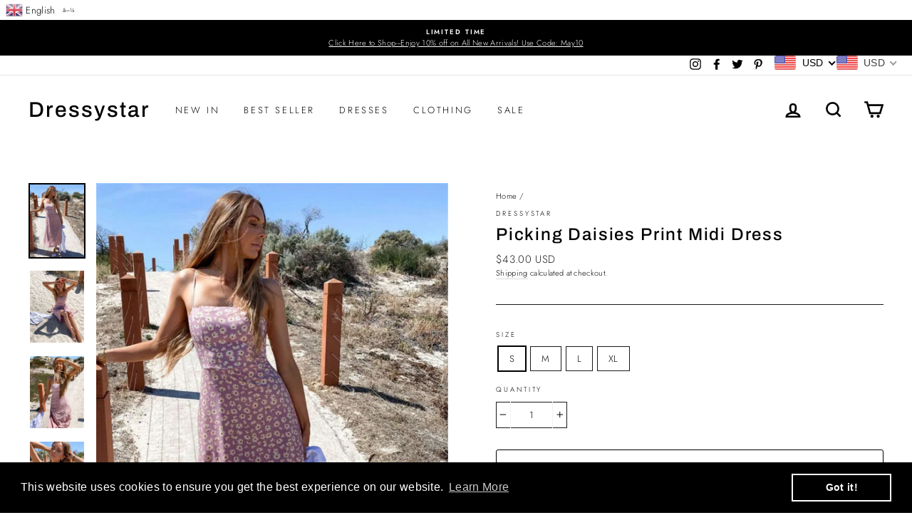

--- FILE ---
content_type: application/javascript
request_url: https://pandaapps.in/apps/languagepanda/getstoreinfo.php?shop=dressystar-2.myshopify.com&_=1768589223335
body_size: 691
content:
language_style = 'style_4';
language_position = 1;
language_onoff = 1;
translatelang = 1;
specific_languages = 'en,fr,de';
primary_locale = 'en';
translate_from = 'en';
native_language = '0';
flagsize = '24';
htmlcode = '<div class="flag-24"><a href="#" class="pandaswitcher-popup glink nturl notranslate" onclick="openGTPopup(this)"><img src="https://pandaapps.in/apps/languagepanda/flags/24/en.png" height="24" width="24" alt="en"> <span>English</span><span style="color:#666;font-size:8px;font-weight:bold;">â–¼</span></a><div id="gt_fade" class="gt_black_overlay" style="display: none;"></div><div id="gt_lightbox" class="gt_white_content notranslate" style="display: none;"><div style="position:relative;height:14px;"><span onclick="closeGTPopup()" style="position:absolute;right:2px;top:2px;font-weight:bold;font-size:12px;cursor:pointer;color:#444;font-family:cursive;">X</span></div><div class="gt_languages"><a href="#" onclick="changeGTLanguage(\'en|en\', this);return false;" title="English" class="glink nturl"><img data-gt-lazy-src="https://pandaapps.in/apps/languagepanda/flags/24/en.png" height="24" width="24" alt="en" src="https://pandaapps.in/apps/languagepanda/flags/24/en.png"> <span>English</span></a><a href="#" onclick="changeGTLanguage(\'en|fr\', this);return false;" title="French" class="glink nturl"><img data-gt-lazy-src="https://pandaapps.in/apps/languagepanda/flags/24/fr.png" height="24" width="24" alt="fr" src="https://pandaapps.in/apps/languagepanda/flags/24/fr.png"> <span>French</span></a><a href="#" onclick="changeGTLanguage(\'en|de\', this);return false;" title="German" class="glink nturl"><img data-gt-lazy-src="https://pandaapps.in/apps/languagepanda/flags/24/de.png" height="24" width="24" alt="de" src="https://pandaapps.in/apps/languagepanda/flags/24/de.png"> <span>German</span></a></div></div></div><style type="text/css">.gt_white_content .gt_languages {column-count: 1;column-gap: 10px;}</style>';
text_color = '#000000';
query_execute_time = 0.00048685073852539;
